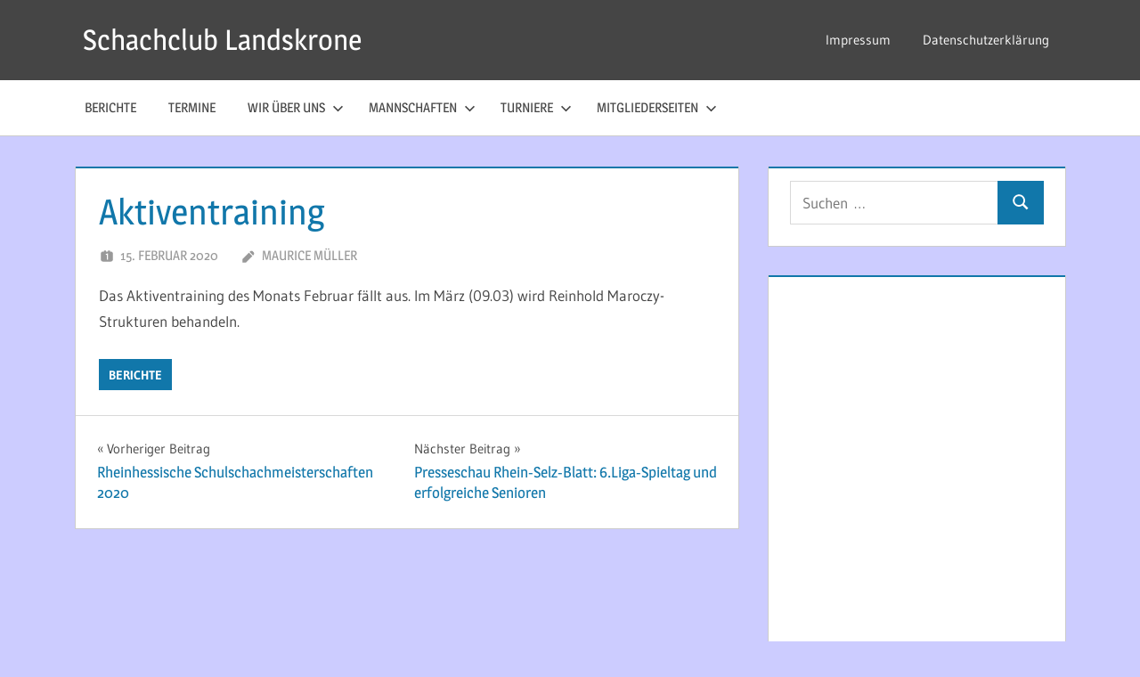

--- FILE ---
content_type: text/html; charset=UTF-8
request_url: https://schachclub-landskrone.de/aktiventraining-2/
body_size: 40759
content:
<!DOCTYPE html>
<html lang="de">

<head>
<meta charset="UTF-8">
<meta name="viewport" content="width=device-width, initial-scale=1">
<link rel="profile" href="http://gmpg.org/xfn/11">
<link rel="pingback" href="https://schachclub-landskrone.de/xmlrpc.php">

<title>Aktiventraining &#8211; Schachclub Landskrone</title>
<meta name='robots' content='max-image-preview:large' />
<meta name="dlm-version" content="5.1.6"><link rel="alternate" type="application/rss+xml" title="Schachclub Landskrone &raquo; Feed" href="https://schachclub-landskrone.de/feed/" />
<link rel="alternate" type="application/rss+xml" title="Schachclub Landskrone &raquo; Kommentar-Feed" href="https://schachclub-landskrone.de/comments/feed/" />
<link rel="alternate" type="text/calendar" title="Schachclub Landskrone &raquo; iCal Feed" href="https://schachclub-landskrone.de/events/?ical=1" />
<link rel="alternate" title="oEmbed (JSON)" type="application/json+oembed" href="https://schachclub-landskrone.de/wp-json/oembed/1.0/embed?url=https%3A%2F%2Fschachclub-landskrone.de%2Faktiventraining-2%2F" />
<link rel="alternate" title="oEmbed (XML)" type="text/xml+oembed" href="https://schachclub-landskrone.de/wp-json/oembed/1.0/embed?url=https%3A%2F%2Fschachclub-landskrone.de%2Faktiventraining-2%2F&#038;format=xml" />
<style id='wp-img-auto-sizes-contain-inline-css' type='text/css'>
img:is([sizes=auto i],[sizes^="auto," i]){contain-intrinsic-size:3000px 1500px}
/*# sourceURL=wp-img-auto-sizes-contain-inline-css */
</style>
<link rel='stylesheet' id='treville-theme-fonts-css' href='https://schachclub-landskrone.de/wp-content/fonts/24152446aa0cdb705f77281298a5a492.css?ver=20201110' type='text/css' media='all' />
<style id='wp-emoji-styles-inline-css' type='text/css'>

	img.wp-smiley, img.emoji {
		display: inline !important;
		border: none !important;
		box-shadow: none !important;
		height: 1em !important;
		width: 1em !important;
		margin: 0 0.07em !important;
		vertical-align: -0.1em !important;
		background: none !important;
		padding: 0 !important;
	}
/*# sourceURL=wp-emoji-styles-inline-css */
</style>
<link rel='stylesheet' id='wp-block-library-css' href='https://schachclub-landskrone.de/wp-includes/css/dist/block-library/style.min.css?ver=6.9' type='text/css' media='all' />
<style id='global-styles-inline-css' type='text/css'>
:root{--wp--preset--aspect-ratio--square: 1;--wp--preset--aspect-ratio--4-3: 4/3;--wp--preset--aspect-ratio--3-4: 3/4;--wp--preset--aspect-ratio--3-2: 3/2;--wp--preset--aspect-ratio--2-3: 2/3;--wp--preset--aspect-ratio--16-9: 16/9;--wp--preset--aspect-ratio--9-16: 9/16;--wp--preset--color--black: #000000;--wp--preset--color--cyan-bluish-gray: #abb8c3;--wp--preset--color--white: #ffffff;--wp--preset--color--pale-pink: #f78da7;--wp--preset--color--vivid-red: #cf2e2e;--wp--preset--color--luminous-vivid-orange: #ff6900;--wp--preset--color--luminous-vivid-amber: #fcb900;--wp--preset--color--light-green-cyan: #7bdcb5;--wp--preset--color--vivid-green-cyan: #00d084;--wp--preset--color--pale-cyan-blue: #8ed1fc;--wp--preset--color--vivid-cyan-blue: #0693e3;--wp--preset--color--vivid-purple: #9b51e0;--wp--preset--color--primary: #1177aa;--wp--preset--color--secondary: #005e91;--wp--preset--color--tertiary: #004477;--wp--preset--color--accent: #11aa44;--wp--preset--color--highlight: #aa1d11;--wp--preset--color--light-gray: #e5e5e5;--wp--preset--color--gray: #999999;--wp--preset--color--dark-gray: #454545;--wp--preset--gradient--vivid-cyan-blue-to-vivid-purple: linear-gradient(135deg,rgb(6,147,227) 0%,rgb(155,81,224) 100%);--wp--preset--gradient--light-green-cyan-to-vivid-green-cyan: linear-gradient(135deg,rgb(122,220,180) 0%,rgb(0,208,130) 100%);--wp--preset--gradient--luminous-vivid-amber-to-luminous-vivid-orange: linear-gradient(135deg,rgb(252,185,0) 0%,rgb(255,105,0) 100%);--wp--preset--gradient--luminous-vivid-orange-to-vivid-red: linear-gradient(135deg,rgb(255,105,0) 0%,rgb(207,46,46) 100%);--wp--preset--gradient--very-light-gray-to-cyan-bluish-gray: linear-gradient(135deg,rgb(238,238,238) 0%,rgb(169,184,195) 100%);--wp--preset--gradient--cool-to-warm-spectrum: linear-gradient(135deg,rgb(74,234,220) 0%,rgb(151,120,209) 20%,rgb(207,42,186) 40%,rgb(238,44,130) 60%,rgb(251,105,98) 80%,rgb(254,248,76) 100%);--wp--preset--gradient--blush-light-purple: linear-gradient(135deg,rgb(255,206,236) 0%,rgb(152,150,240) 100%);--wp--preset--gradient--blush-bordeaux: linear-gradient(135deg,rgb(254,205,165) 0%,rgb(254,45,45) 50%,rgb(107,0,62) 100%);--wp--preset--gradient--luminous-dusk: linear-gradient(135deg,rgb(255,203,112) 0%,rgb(199,81,192) 50%,rgb(65,88,208) 100%);--wp--preset--gradient--pale-ocean: linear-gradient(135deg,rgb(255,245,203) 0%,rgb(182,227,212) 50%,rgb(51,167,181) 100%);--wp--preset--gradient--electric-grass: linear-gradient(135deg,rgb(202,248,128) 0%,rgb(113,206,126) 100%);--wp--preset--gradient--midnight: linear-gradient(135deg,rgb(2,3,129) 0%,rgb(40,116,252) 100%);--wp--preset--font-size--small: 13px;--wp--preset--font-size--medium: 20px;--wp--preset--font-size--large: 36px;--wp--preset--font-size--x-large: 42px;--wp--preset--spacing--20: 0.44rem;--wp--preset--spacing--30: 0.67rem;--wp--preset--spacing--40: 1rem;--wp--preset--spacing--50: 1.5rem;--wp--preset--spacing--60: 2.25rem;--wp--preset--spacing--70: 3.38rem;--wp--preset--spacing--80: 5.06rem;--wp--preset--shadow--natural: 6px 6px 9px rgba(0, 0, 0, 0.2);--wp--preset--shadow--deep: 12px 12px 50px rgba(0, 0, 0, 0.4);--wp--preset--shadow--sharp: 6px 6px 0px rgba(0, 0, 0, 0.2);--wp--preset--shadow--outlined: 6px 6px 0px -3px rgb(255, 255, 255), 6px 6px rgb(0, 0, 0);--wp--preset--shadow--crisp: 6px 6px 0px rgb(0, 0, 0);}:where(.is-layout-flex){gap: 0.5em;}:where(.is-layout-grid){gap: 0.5em;}body .is-layout-flex{display: flex;}.is-layout-flex{flex-wrap: wrap;align-items: center;}.is-layout-flex > :is(*, div){margin: 0;}body .is-layout-grid{display: grid;}.is-layout-grid > :is(*, div){margin: 0;}:where(.wp-block-columns.is-layout-flex){gap: 2em;}:where(.wp-block-columns.is-layout-grid){gap: 2em;}:where(.wp-block-post-template.is-layout-flex){gap: 1.25em;}:where(.wp-block-post-template.is-layout-grid){gap: 1.25em;}.has-black-color{color: var(--wp--preset--color--black) !important;}.has-cyan-bluish-gray-color{color: var(--wp--preset--color--cyan-bluish-gray) !important;}.has-white-color{color: var(--wp--preset--color--white) !important;}.has-pale-pink-color{color: var(--wp--preset--color--pale-pink) !important;}.has-vivid-red-color{color: var(--wp--preset--color--vivid-red) !important;}.has-luminous-vivid-orange-color{color: var(--wp--preset--color--luminous-vivid-orange) !important;}.has-luminous-vivid-amber-color{color: var(--wp--preset--color--luminous-vivid-amber) !important;}.has-light-green-cyan-color{color: var(--wp--preset--color--light-green-cyan) !important;}.has-vivid-green-cyan-color{color: var(--wp--preset--color--vivid-green-cyan) !important;}.has-pale-cyan-blue-color{color: var(--wp--preset--color--pale-cyan-blue) !important;}.has-vivid-cyan-blue-color{color: var(--wp--preset--color--vivid-cyan-blue) !important;}.has-vivid-purple-color{color: var(--wp--preset--color--vivid-purple) !important;}.has-black-background-color{background-color: var(--wp--preset--color--black) !important;}.has-cyan-bluish-gray-background-color{background-color: var(--wp--preset--color--cyan-bluish-gray) !important;}.has-white-background-color{background-color: var(--wp--preset--color--white) !important;}.has-pale-pink-background-color{background-color: var(--wp--preset--color--pale-pink) !important;}.has-vivid-red-background-color{background-color: var(--wp--preset--color--vivid-red) !important;}.has-luminous-vivid-orange-background-color{background-color: var(--wp--preset--color--luminous-vivid-orange) !important;}.has-luminous-vivid-amber-background-color{background-color: var(--wp--preset--color--luminous-vivid-amber) !important;}.has-light-green-cyan-background-color{background-color: var(--wp--preset--color--light-green-cyan) !important;}.has-vivid-green-cyan-background-color{background-color: var(--wp--preset--color--vivid-green-cyan) !important;}.has-pale-cyan-blue-background-color{background-color: var(--wp--preset--color--pale-cyan-blue) !important;}.has-vivid-cyan-blue-background-color{background-color: var(--wp--preset--color--vivid-cyan-blue) !important;}.has-vivid-purple-background-color{background-color: var(--wp--preset--color--vivid-purple) !important;}.has-black-border-color{border-color: var(--wp--preset--color--black) !important;}.has-cyan-bluish-gray-border-color{border-color: var(--wp--preset--color--cyan-bluish-gray) !important;}.has-white-border-color{border-color: var(--wp--preset--color--white) !important;}.has-pale-pink-border-color{border-color: var(--wp--preset--color--pale-pink) !important;}.has-vivid-red-border-color{border-color: var(--wp--preset--color--vivid-red) !important;}.has-luminous-vivid-orange-border-color{border-color: var(--wp--preset--color--luminous-vivid-orange) !important;}.has-luminous-vivid-amber-border-color{border-color: var(--wp--preset--color--luminous-vivid-amber) !important;}.has-light-green-cyan-border-color{border-color: var(--wp--preset--color--light-green-cyan) !important;}.has-vivid-green-cyan-border-color{border-color: var(--wp--preset--color--vivid-green-cyan) !important;}.has-pale-cyan-blue-border-color{border-color: var(--wp--preset--color--pale-cyan-blue) !important;}.has-vivid-cyan-blue-border-color{border-color: var(--wp--preset--color--vivid-cyan-blue) !important;}.has-vivid-purple-border-color{border-color: var(--wp--preset--color--vivid-purple) !important;}.has-vivid-cyan-blue-to-vivid-purple-gradient-background{background: var(--wp--preset--gradient--vivid-cyan-blue-to-vivid-purple) !important;}.has-light-green-cyan-to-vivid-green-cyan-gradient-background{background: var(--wp--preset--gradient--light-green-cyan-to-vivid-green-cyan) !important;}.has-luminous-vivid-amber-to-luminous-vivid-orange-gradient-background{background: var(--wp--preset--gradient--luminous-vivid-amber-to-luminous-vivid-orange) !important;}.has-luminous-vivid-orange-to-vivid-red-gradient-background{background: var(--wp--preset--gradient--luminous-vivid-orange-to-vivid-red) !important;}.has-very-light-gray-to-cyan-bluish-gray-gradient-background{background: var(--wp--preset--gradient--very-light-gray-to-cyan-bluish-gray) !important;}.has-cool-to-warm-spectrum-gradient-background{background: var(--wp--preset--gradient--cool-to-warm-spectrum) !important;}.has-blush-light-purple-gradient-background{background: var(--wp--preset--gradient--blush-light-purple) !important;}.has-blush-bordeaux-gradient-background{background: var(--wp--preset--gradient--blush-bordeaux) !important;}.has-luminous-dusk-gradient-background{background: var(--wp--preset--gradient--luminous-dusk) !important;}.has-pale-ocean-gradient-background{background: var(--wp--preset--gradient--pale-ocean) !important;}.has-electric-grass-gradient-background{background: var(--wp--preset--gradient--electric-grass) !important;}.has-midnight-gradient-background{background: var(--wp--preset--gradient--midnight) !important;}.has-small-font-size{font-size: var(--wp--preset--font-size--small) !important;}.has-medium-font-size{font-size: var(--wp--preset--font-size--medium) !important;}.has-large-font-size{font-size: var(--wp--preset--font-size--large) !important;}.has-x-large-font-size{font-size: var(--wp--preset--font-size--x-large) !important;}
/*# sourceURL=global-styles-inline-css */
</style>

<style id='classic-theme-styles-inline-css' type='text/css'>
/*! This file is auto-generated */
.wp-block-button__link{color:#fff;background-color:#32373c;border-radius:9999px;box-shadow:none;text-decoration:none;padding:calc(.667em + 2px) calc(1.333em + 2px);font-size:1.125em}.wp-block-file__button{background:#32373c;color:#fff;text-decoration:none}
/*# sourceURL=/wp-includes/css/classic-themes.min.css */
</style>
<link rel='stylesheet' id='kalender-digital-css' href='https://schachclub-landskrone.de/wp-content/plugins/kalender-digital/public/css/kalender-digital-public.css?ver=1.0.13' type='text/css' media='all' />
<link rel='stylesheet' id='swpm.common-css' href='https://schachclub-landskrone.de/wp-content/plugins/simple-membership/css/swpm.common.css?ver=4.7.0' type='text/css' media='all' />
<link rel='stylesheet' id='treville-stylesheet-css' href='https://schachclub-landskrone.de/wp-content/themes/treville/style.css?ver=2.2.1' type='text/css' media='all' />
<style id='treville-stylesheet-inline-css' type='text/css'>
.site-description { position: absolute; clip: rect(1px, 1px, 1px, 1px); width: 1px; height: 1px; overflow: hidden; }
/*# sourceURL=treville-stylesheet-inline-css */
</style>
<link rel='stylesheet' id='treville-safari-flexbox-fixes-css' href='https://schachclub-landskrone.de/wp-content/themes/treville/assets/css/safari-flexbox-fixes.css?ver=20200420' type='text/css' media='all' />
<link rel='stylesheet' id='tablepress-default-css' href='https://schachclub-landskrone.de/wp-content/plugins/tablepress/css/build/default.css?ver=3.2.6' type='text/css' media='all' />
<script type="text/javascript" src="https://schachclub-landskrone.de/wp-includes/js/jquery/jquery.min.js?ver=3.7.1" id="jquery-core-js"></script>
<script type="text/javascript" src="https://schachclub-landskrone.de/wp-includes/js/jquery/jquery-migrate.min.js?ver=3.4.1" id="jquery-migrate-js"></script>
<script type="text/javascript" src="https://schachclub-landskrone.de/wp-content/plugins/kalender-digital/public/js/kalender-digital-public.js?ver=1.0.13" id="kalender-digital-js"></script>
<script type="text/javascript" src="https://schachclub-landskrone.de/wp-content/themes/treville/assets/js/svgxuse.min.js?ver=1.2.6" id="svgxuse-js"></script>
<link rel="https://api.w.org/" href="https://schachclub-landskrone.de/wp-json/" /><link rel="alternate" title="JSON" type="application/json" href="https://schachclub-landskrone.de/wp-json/wp/v2/posts/1818" /><link rel="EditURI" type="application/rsd+xml" title="RSD" href="https://schachclub-landskrone.de/xmlrpc.php?rsd" />
<meta name="generator" content="WordPress 6.9" />
<link rel="canonical" href="https://schachclub-landskrone.de/aktiventraining-2/" />
<link rel='shortlink' href='https://schachclub-landskrone.de/?p=1818' />
<script type="text/javascript">
(function(url){
	if(/(?:Chrome\/26\.0\.1410\.63 Safari\/537\.31|WordfenceTestMonBot)/.test(navigator.userAgent)){ return; }
	var addEvent = function(evt, handler) {
		if (window.addEventListener) {
			document.addEventListener(evt, handler, false);
		} else if (window.attachEvent) {
			document.attachEvent('on' + evt, handler);
		}
	};
	var removeEvent = function(evt, handler) {
		if (window.removeEventListener) {
			document.removeEventListener(evt, handler, false);
		} else if (window.detachEvent) {
			document.detachEvent('on' + evt, handler);
		}
	};
	var evts = 'contextmenu dblclick drag dragend dragenter dragleave dragover dragstart drop keydown keypress keyup mousedown mousemove mouseout mouseover mouseup mousewheel scroll'.split(' ');
	var logHuman = function() {
		if (window.wfLogHumanRan) { return; }
		window.wfLogHumanRan = true;
		var wfscr = document.createElement('script');
		wfscr.type = 'text/javascript';
		wfscr.async = true;
		wfscr.src = url + '&r=' + Math.random();
		(document.getElementsByTagName('head')[0]||document.getElementsByTagName('body')[0]).appendChild(wfscr);
		for (var i = 0; i < evts.length; i++) {
			removeEvent(evts[i], logHuman);
		}
	};
	for (var i = 0; i < evts.length; i++) {
		addEvent(evts[i], logHuman);
	}
})('//schachclub-landskrone.de/?wordfence_lh=1&hid=183B779D1A5319145C3DCF63AEE8289F');
</script><meta name="tec-api-version" content="v1"><meta name="tec-api-origin" content="https://schachclub-landskrone.de"><link rel="alternate" href="https://schachclub-landskrone.de/wp-json/tribe/events/v1/" /><style type="text/css" id="custom-background-css">
body.custom-background { background-color: #ccccff; }
</style>
	<link rel="icon" href="https://schachclub-landskrone.de/wp-content/uploads/2018/07/cropped-logo-32x32.gif" sizes="32x32" />
<link rel="icon" href="https://schachclub-landskrone.de/wp-content/uploads/2018/07/cropped-logo-192x192.gif" sizes="192x192" />
<link rel="apple-touch-icon" href="https://schachclub-landskrone.de/wp-content/uploads/2018/07/cropped-logo-180x180.gif" />
<meta name="msapplication-TileImage" content="https://schachclub-landskrone.de/wp-content/uploads/2018/07/cropped-logo-270x270.gif" />
		<style type="text/css" id="wp-custom-css">
			.swpm-forgot-pass-link, .swpm-join-us-link, .swpm-edit-profile-link, .swpm-logged-expiry, .swpm-logged-membership, .swpm-logged-status, .swpm-logged-logout-link {display:none}

@media only screen and (max-width: 75em) {
.container {
    padding: 0 0;
}
}

.mec-wrap .mec-totalcal-box .mec-totalcal-view .mec-totalcal-yearlyview { display: none; }		</style>
		</head>

<body class="wp-singular post-template-default single single-post postid-1818 single-format-standard custom-background wp-embed-responsive wp-theme-treville tribe-no-js page-template-treville comments-hidden">

	
	<div id="page" class="hfeed site">

		<a class="skip-link screen-reader-text" href="#content">Zum Inhalt springen</a>

		
		<header id="masthead" class="site-header clearfix" role="banner">

			<div class="header-main container clearfix">

				<div id="logo" class="site-branding clearfix">

										
			<p class="site-title"><a href="https://schachclub-landskrone.de/" rel="home">Schachclub Landskrone</a></p>

								
				</div><!-- .site-branding -->

				

	<button class="mobile-menu-toggle menu-toggle" aria-controls="primary-menu secondary-menu" aria-expanded="false" >
		<svg class="icon icon-menu" aria-hidden="true" role="img"> <use xlink:href="https://schachclub-landskrone.de/wp-content/themes/treville/assets/icons/genericons-neue.svg#menu"></use> </svg><svg class="icon icon-close" aria-hidden="true" role="img"> <use xlink:href="https://schachclub-landskrone.de/wp-content/themes/treville/assets/icons/genericons-neue.svg#close"></use> </svg>		<span class="menu-toggle-text screen-reader-text">Menü</span>
	</button>



	<div class="secondary-navigation" >

		
			<nav id="header-navigation" class="top-navigation" role="navigation" aria-label="Sekundäres Menü">

				<ul id="secondary-menu" class="menu"><li id="menu-item-282" class="menu-item menu-item-type-post_type menu-item-object-page menu-item-282"><a href="https://schachclub-landskrone.de/impressum/">Impressum</a></li>
<li id="menu-item-283" class="menu-item menu-item-type-post_type menu-item-object-page menu-item-privacy-policy menu-item-283"><a rel="privacy-policy" href="https://schachclub-landskrone.de/datenschutzerklaerung/">Datenschutzerklärung</a></li>
</ul>			</nav><!-- #site-navigation -->

		
		
	</div><!-- .secondary-navigation -->


			</div><!-- .header-main -->

			

	<div class="primary-navigation-wrap" >

		<div class="primary-navigation container">

			<nav id="site-navigation" class="main-navigation" role="navigation" aria-label="Primäres Menü">

				<ul id="primary-menu" class="menu"><li id="menu-item-14" class="menu-item menu-item-type-taxonomy menu-item-object-category current-post-ancestor current-menu-parent current-post-parent menu-item-14"><a href="https://schachclub-landskrone.de/category/berichte/">Berichte</a></li>
<li id="menu-item-873" class="menu-item menu-item-type-post_type menu-item-object-page menu-item-873"><a href="https://schachclub-landskrone.de/termine/">Termine</a></li>
<li id="menu-item-57" class="menu-item menu-item-type-post_type menu-item-object-page menu-item-has-children menu-item-57"><a href="https://schachclub-landskrone.de/wir-ueber-uns/">Wir über uns<svg class="icon icon-expand" aria-hidden="true" role="img"> <use xlink:href="https://schachclub-landskrone.de/wp-content/themes/treville/assets/icons/genericons-neue.svg#expand"></use> </svg></a>
<ul class="sub-menu">
	<li id="menu-item-59" class="menu-item menu-item-type-post_type menu-item-object-page menu-item-59"><a href="https://schachclub-landskrone.de/wir-ueber-uns/vorstand/">Vorstand</a></li>
	<li id="menu-item-60" class="menu-item menu-item-type-post_type menu-item-object-page menu-item-60"><a href="https://schachclub-landskrone.de/wir-ueber-uns/kontakte/">Kontakte</a></li>
	<li id="menu-item-2149" class="menu-item menu-item-type-post_type menu-item-object-page menu-item-2149"><a href="https://schachclub-landskrone.de/wegbeschreibung-rathaus-dienheim/">Wegbeschreibung Rathaus, Dienheim</a></li>
	<li id="menu-item-61" class="menu-item menu-item-type-post_type menu-item-object-page menu-item-61"><a href="https://schachclub-landskrone.de/wir-ueber-uns/historisches/">Historisches</a></li>
</ul>
</li>
<li id="menu-item-322" class="menu-item menu-item-type-post_type menu-item-object-page menu-item-has-children menu-item-322"><a href="https://schachclub-landskrone.de/mannschaften/">Mannschaften<svg class="icon icon-expand" aria-hidden="true" role="img"> <use xlink:href="https://schachclub-landskrone.de/wp-content/themes/treville/assets/icons/genericons-neue.svg#expand"></use> </svg></a>
<ul class="sub-menu">
	<li id="menu-item-324" class="menu-item menu-item-type-post_type menu-item-object-page menu-item-324"><a href="https://schachclub-landskrone.de/mannschaften/erste-mannschaft/">Erste Mannschaft</a></li>
	<li id="menu-item-325" class="menu-item menu-item-type-post_type menu-item-object-page menu-item-325"><a href="https://schachclub-landskrone.de/mannschaften/zweite-mannschaft/">Zweite Mannschaft</a></li>
	<li id="menu-item-323" class="menu-item menu-item-type-post_type menu-item-object-page menu-item-323"><a href="https://schachclub-landskrone.de/mannschaften/dritte-mannschaft/">Dritte Mannschaft</a></li>
	<li id="menu-item-580" class="menu-item menu-item-type-post_type menu-item-object-page menu-item-580"><a href="https://schachclub-landskrone.de/mannschaften/vierte-mannschaft/">Vierte Mannschaft</a></li>
	<li id="menu-item-581" class="menu-item menu-item-type-post_type menu-item-object-page menu-item-581"><a href="https://schachclub-landskrone.de/mannschaften/fuenfte-mannschaft/">Fünfte Mannschaft</a></li>
	<li id="menu-item-1343" class="menu-item menu-item-type-post_type menu-item-object-page menu-item-1343"><a href="https://schachclub-landskrone.de/mannschaften/u16/">U16</a></li>
	<li id="menu-item-1344" class="menu-item menu-item-type-post_type menu-item-object-page menu-item-1344"><a href="https://schachclub-landskrone.de/mannschaften/u12/">U12</a></li>
</ul>
</li>
<li id="menu-item-793" class="menu-item menu-item-type-post_type menu-item-object-page menu-item-has-children menu-item-793"><a href="https://schachclub-landskrone.de/turniere/">Turniere<svg class="icon icon-expand" aria-hidden="true" role="img"> <use xlink:href="https://schachclub-landskrone.de/wp-content/themes/treville/assets/icons/genericons-neue.svg#expand"></use> </svg></a>
<ul class="sub-menu">
	<li id="menu-item-794" class="menu-item menu-item-type-post_type menu-item-object-page menu-item-794"><a href="https://schachclub-landskrone.de/turniere/monatsblitzturniere/">Monatsblitzturniere</a></li>
	<li id="menu-item-795" class="menu-item menu-item-type-post_type menu-item-object-page menu-item-795"><a href="https://schachclub-landskrone.de/turniere/monatsschnellschachturniere/">Monatsschnellschachturniere</a></li>
	<li id="menu-item-796" class="menu-item menu-item-type-post_type menu-item-object-page menu-item-796"><a href="https://schachclub-landskrone.de/turniere/vereinsmeisterschaft/">Vereinsmeisterschaft</a></li>
	<li id="menu-item-797" class="menu-item menu-item-type-post_type menu-item-object-page menu-item-797"><a href="https://schachclub-landskrone.de/turniere/vereinspokal/">Vereinspokal</a></li>
	<li id="menu-item-799" class="menu-item menu-item-type-post_type menu-item-object-page menu-item-799"><a href="https://schachclub-landskrone.de/turniere/jugendvereinsmeisterschaft/">Jugendvereinsmeisterschaft</a></li>
	<li id="menu-item-798" class="menu-item menu-item-type-post_type menu-item-object-page menu-item-798"><a href="https://schachclub-landskrone.de/turniere/jugendvereinspokal/">Jugendvereinspokal</a></li>
	<li id="menu-item-800" class="menu-item menu-item-type-post_type menu-item-object-page menu-item-800"><a href="https://schachclub-landskrone.de/turniere/sommerturnier/">Sommerturnier</a></li>
	<li id="menu-item-801" class="menu-item menu-item-type-post_type menu-item-object-page menu-item-801"><a href="https://schachclub-landskrone.de/turniere/weihnachtsblitzturnier/">Weihnachtsblitzturnier</a></li>
	<li id="menu-item-802" class="menu-item menu-item-type-post_type menu-item-object-page menu-item-802"><a href="https://schachclub-landskrone.de/turniere/weihnachtsblitzpokal/">Weihnachtsblitzpokal</a></li>
	<li id="menu-item-803" class="menu-item menu-item-type-post_type menu-item-object-page menu-item-803"><a href="https://schachclub-landskrone.de/turniere/jugendweihnachtsblitzturnier/">Jugendweihnachtsblitzturnier</a></li>
	<li id="menu-item-804" class="menu-item menu-item-type-post_type menu-item-object-page menu-item-804"><a href="https://schachclub-landskrone.de/turniere/jugendweihnachtsblitzpokal/">Jugendweihnachtsblitzpokal</a></li>
</ul>
</li>
<li id="menu-item-86" class="menu-item menu-item-type-post_type menu-item-object-page menu-item-has-children menu-item-86"><a href="https://schachclub-landskrone.de/mitgliederseiten/">Mitgliederseiten<svg class="icon icon-expand" aria-hidden="true" role="img"> <use xlink:href="https://schachclub-landskrone.de/wp-content/themes/treville/assets/icons/genericons-neue.svg#expand"></use> </svg></a>
<ul class="sub-menu">
	<li id="menu-item-89" class="menu-item menu-item-type-post_type menu-item-object-page menu-item-89"><a href="https://schachclub-landskrone.de/mitgliederseiten/interne-seiten/">Interne Seiten</a></li>
	<li id="menu-item-281" class="menu-item menu-item-type-post_type menu-item-object-page menu-item-281"><a href="https://schachclub-landskrone.de/mitgliederseiten/protokolle/">Protokolle</a></li>
	<li id="menu-item-280" class="menu-item menu-item-type-post_type menu-item-object-page menu-item-280"><a href="https://schachclub-landskrone.de/mitgliederseiten/training-fuer-erwachsene/">Training für Erwachsene</a></li>
	<li id="menu-item-279" class="menu-item menu-item-type-post_type menu-item-object-page menu-item-279"><a href="https://schachclub-landskrone.de/mitgliederseiten/vereinstrikots/">Vereinstrikots</a></li>
	<li id="menu-item-278" class="menu-item menu-item-type-post_type menu-item-object-page menu-item-278"><a href="https://schachclub-landskrone.de/mitgliederseiten/grillplatz/">Grillplatz</a></li>
	<li id="menu-item-287" class="menu-item menu-item-type-post_type menu-item-object-page menu-item-287"><a href="https://schachclub-landskrone.de/mitgliederseiten/jahreskalender/">Jahreskalender</a></li>
	<li id="menu-item-92" class="menu-item menu-item-type-post_type menu-item-object-page menu-item-92"><a href="https://schachclub-landskrone.de/mitgliederseiten/geschaeftsordnung-des-sc-landskrone/">Geschäftsordnung des SC Landskrone</a></li>
	<li id="menu-item-286" class="menu-item menu-item-type-post_type menu-item-object-page menu-item-286"><a href="https://schachclub-landskrone.de/mitgliederseiten/turnierordnung-des-sc-landskrone-e-v/">Turnierordnung des SC Landskrone e.V.</a></li>
</ul>
</li>
</ul>			</nav><!-- #site-navigation -->

			
		</div><!-- .primary-navigation -->

	</div>



		</header><!-- #masthead -->

		
		
		
		
		<div id="content" class="site-content container clearfix">

	<section id="primary" class="content-single content-area">
		<main id="main" class="site-main" role="main">

		
<article id="post-1818" class="post-1818 post type-post status-publish format-standard hentry category-berichte">

	<header class="entry-header">

		<h1 class="entry-title">Aktiventraining</h1>
		<div class="entry-meta"><span class="meta-date"><svg class="icon icon-day" aria-hidden="true" role="img"> <use xlink:href="https://schachclub-landskrone.de/wp-content/themes/treville/assets/icons/genericons-neue.svg#day"></use> </svg><a href="https://schachclub-landskrone.de/aktiventraining-2/" title="19:10" rel="bookmark"><time class="entry-date published updated" datetime="2020-02-15T19:10:37+01:00">15. Februar 2020</time></a></span><span class="meta-author"> <svg class="icon icon-edit" aria-hidden="true" role="img"> <use xlink:href="https://schachclub-landskrone.de/wp-content/themes/treville/assets/icons/genericons-neue.svg#edit"></use> </svg><span class="author vcard"><a class="url fn n" href="https://schachclub-landskrone.de/author/mauricemueller/" title="Alle Beiträge von Maurice Müller anzeigen" rel="author">Maurice Müller</a></span></span></div>
	</header><!-- .entry-header -->

	
	<div class="post-content">

		<div class="entry-content clearfix">

			
<p>Das Aktiventraining des Monats Februar fällt aus. Im März (09.03) wird Reinhold Maroczy-Strukturen behandeln.</p>

			
		</div><!-- .entry-content -->

		<footer class="entry-footer">

			
		<div class="entry-categories clearfix">
			<span class="meta-categories clearfix">
				<a href="https://schachclub-landskrone.de/category/berichte/" rel="category tag">Berichte</a>			</span>
		</div><!-- .entry-categories -->

					
		</footer><!-- .entry-footer -->

	</div>

	
	
	<nav class="navigation post-navigation" aria-label="Beiträge">
		<h2 class="screen-reader-text">Beitragsnavigation</h2>
		<div class="nav-links"><div class="nav-previous"><a href="https://schachclub-landskrone.de/rheinhessische-schulschachmeisterschaften-2020/" rel="prev"><span class="nav-link-text">Vorheriger Beitrag</span><h3 class="entry-title">Rheinhessische Schulschachmeisterschaften 2020</h3></a></div><div class="nav-next"><a href="https://schachclub-landskrone.de/presseschau-rhein-selz-blatt-6-liga-spieltag-und-erfolgreiche-senioren/" rel="next"><span class="nav-link-text">Nächster Beitrag</span><h3 class="entry-title">Presseschau Rhein-Selz-Blatt: 6.Liga-Spieltag und erfolgreiche Senioren</h3></a></div></div>
	</nav>
</article>

		</main><!-- #main -->
	</section><!-- #primary -->

	
	<section id="secondary" class="sidebar widget-area clearfix" role="complementary">

		<div class="widget-wrap"><aside id="search-2" class="widget widget_search clearfix">
<form role="search" method="get" class="search-form" action="https://schachclub-landskrone.de/">
	<label>
		<span class="screen-reader-text">Suchen nach:</span>
		<input type="search" class="search-field"
			placeholder="Suchen …"
			value="" name="s"
			title="Suchen nach:" />
	</label>
	<button type="submit" class="search-submit">
		<svg class="icon icon-search" aria-hidden="true" role="img"> <use xlink:href="https://schachclub-landskrone.de/wp-content/themes/treville/assets/icons/genericons-neue.svg#search"></use> </svg>		<span class="screen-reader-text">Suchen</span>
	</button>
</form>
</aside></div><div class="widget-wrap"><aside id="block-6" class="widget widget_block clearfix"><iframe loading="lazy" height="650px" width="100%" src="https://kalender.digital/a6ca61d0e47bd860a971?wp_iframe=true" style="border:0"></iframe></aside></div>
		<div class="widget-wrap"><aside id="recent-posts-2" class="widget widget_recent_entries clearfix">
		<div class="widget-header"><h3 class="widget-title">Neueste Beiträge</h3></div>
		<ul>
											<li>
					<a href="https://schachclub-landskrone.de/benno-henrich-und-manuel-gauer-beim-weihnachtsblitz-erfolgreich/">Benno Henrich und Manuel Gauer beim Weihnachtsblitz erfolgreich</a>
									</li>
											<li>
					<a href="https://schachclub-landskrone.de/vierter-sieg-in-folge-fuer-die-1-mannschaft/">Vierter Sieg in Folge für die 1. Mannschaft</a>
									</li>
											<li>
					<a href="https://schachclub-landskrone.de/dritter-erfolg-im-dritten-spiel-fuer-die-1-mannschaft/">Dritter Erfolg im dritten Spiel für die 1. Mannschaft</a>
									</li>
											<li>
					<a href="https://schachclub-landskrone.de/klarer-sieg-im-ersten-heimspiel-fuer-die-1-mannschaft/">Klarer Sieg im ersten Heimspiel für die 1. Mannschaft</a>
									</li>
											<li>
					<a href="https://schachclub-landskrone.de/deutsche-laendermeisterschaft-in-oer-erkenschwick/">Deutsche Ländermeisterschaft in Oer-Erkenschwick</a>
									</li>
					</ul>

		</aside></div><div class="widget_text widget-wrap"><aside id="custom_html-2" class="widget_text widget widget_custom_html clearfix"><div class="widget-header"><h3 class="widget-title">Schachliches</h3></div><div class="textwidget custom-html-widget"><iframe width="256" scrolling="no" height="293" frameborder="0" src="https://www.shredderchess.com/online/playshredder/&#10;gdailytactics.php?mylang=de&amp;mysize=26"></iframe>
</div></aside></div>
	</section><!-- #secondary -->



	</div><!-- #content -->

	
	<div id="footer" class="footer-wrap">

		<footer id="colophon" class="site-footer container clearfix" role="contentinfo">

			
			<div id="footer-text" class="site-info">
				
	<span class="credit-link">
		WordPress-Theme: Treville von ThemeZee.	</span>

				</div><!-- .site-info -->

		</footer><!-- #colophon -->

	</div>

</div><!-- #page -->

<script type="speculationrules">
{"prefetch":[{"source":"document","where":{"and":[{"href_matches":"/*"},{"not":{"href_matches":["/wp-*.php","/wp-admin/*","/wp-content/uploads/*","/wp-content/*","/wp-content/plugins/*","/wp-content/themes/treville/*","/*\\?(.+)"]}},{"not":{"selector_matches":"a[rel~=\"nofollow\"]"}},{"not":{"selector_matches":".no-prefetch, .no-prefetch a"}}]},"eagerness":"conservative"}]}
</script>
		<script>
		( function ( body ) {
			'use strict';
			body.className = body.className.replace( /\btribe-no-js\b/, 'tribe-js' );
		} )( document.body );
		</script>
		<script> /* <![CDATA[ */var tribe_l10n_datatables = {"aria":{"sort_ascending":": activate to sort column ascending","sort_descending":": activate to sort column descending"},"length_menu":"Show _MENU_ entries","empty_table":"No data available in table","info":"Showing _START_ to _END_ of _TOTAL_ entries","info_empty":"Showing 0 to 0 of 0 entries","info_filtered":"(filtered from _MAX_ total entries)","zero_records":"No matching records found","search":"Search:","all_selected_text":"All items on this page were selected. ","select_all_link":"Select all pages","clear_selection":"Clear Selection.","pagination":{"all":"All","next":"Next","previous":"Previous"},"select":{"rows":{"0":"","_":": Selected %d rows","1":": Selected 1 row"}},"datepicker":{"dayNames":["Sonntag","Montag","Dienstag","Mittwoch","Donnerstag","Freitag","Samstag"],"dayNamesShort":["So.","Mo.","Di.","Mi.","Do.","Fr.","Sa."],"dayNamesMin":["S","M","D","M","D","F","S"],"monthNames":["Januar","Februar","M\u00e4rz","April","Mai","Juni","Juli","August","September","Oktober","November","Dezember"],"monthNamesShort":["Januar","Februar","M\u00e4rz","April","Mai","Juni","Juli","August","September","Oktober","November","Dezember"],"monthNamesMin":["Jan.","Feb.","M\u00e4rz","Apr.","Mai","Juni","Juli","Aug.","Sep.","Okt.","Nov.","Dez."],"nextText":"Next","prevText":"Prev","currentText":"Today","closeText":"Done","today":"Today","clear":"Clear"}};/* ]]> */ </script><script type="text/javascript" src="https://schachclub-landskrone.de/wp-content/plugins/the-events-calendar/common/build/js/user-agent.js?ver=da75d0bdea6dde3898df" id="tec-user-agent-js"></script>
<script type="text/javascript" id="dlm-xhr-js-extra">
/* <![CDATA[ */
var dlmXHRtranslations = {"error":"An error occurred while trying to download the file. Please try again.","not_found":"Download existiert nicht.","no_file_path":"No file path defined.","no_file_paths":"Dateipfad nicht definiert.","filetype":"Download is not allowed for this file type.","file_access_denied":"Access denied to this file.","access_denied":"Access denied. You do not have permission to download this file.","security_error":"Something is wrong with the file path.","file_not_found":"Datei nicht gefunden."};
//# sourceURL=dlm-xhr-js-extra
/* ]]> */
</script>
<script type="text/javascript" id="dlm-xhr-js-before">
/* <![CDATA[ */
const dlmXHR = {"xhr_links":{"class":["download-link","download-button"]},"prevent_duplicates":true,"ajaxUrl":"https:\/\/schachclub-landskrone.de\/wp-admin\/admin-ajax.php"}; dlmXHRinstance = {}; const dlmXHRGlobalLinks = "https://schachclub-landskrone.de/download/"; const dlmNonXHRGlobalLinks = []; dlmXHRgif = "https://schachclub-landskrone.de/wp-includes/images/spinner.gif"; const dlmXHRProgress = "1"
//# sourceURL=dlm-xhr-js-before
/* ]]> */
</script>
<script type="text/javascript" src="https://schachclub-landskrone.de/wp-content/plugins/download-monitor/assets/js/dlm-xhr.min.js?ver=5.1.6" id="dlm-xhr-js"></script>
<script type="text/javascript" id="treville-navigation-js-extra">
/* <![CDATA[ */
var trevilleScreenReaderText = {"expand":"Untermen\u00fc \u00f6ffnen","collapse":"Untermen\u00fc schlie\u00dfen","icon":"\u003Csvg class=\"icon icon-expand\" aria-hidden=\"true\" role=\"img\"\u003E \u003Cuse xlink:href=\"https://schachclub-landskrone.de/wp-content/themes/treville/assets/icons/genericons-neue.svg#expand\"\u003E\u003C/use\u003E \u003C/svg\u003E"};
//# sourceURL=treville-navigation-js-extra
/* ]]> */
</script>
<script type="text/javascript" src="https://schachclub-landskrone.de/wp-content/themes/treville/assets/js/navigation.min.js?ver=20220224" id="treville-navigation-js"></script>
<script id="wp-emoji-settings" type="application/json">
{"baseUrl":"https://s.w.org/images/core/emoji/17.0.2/72x72/","ext":".png","svgUrl":"https://s.w.org/images/core/emoji/17.0.2/svg/","svgExt":".svg","source":{"concatemoji":"https://schachclub-landskrone.de/wp-includes/js/wp-emoji-release.min.js?ver=6.9"}}
</script>
<script type="module">
/* <![CDATA[ */
/*! This file is auto-generated */
const a=JSON.parse(document.getElementById("wp-emoji-settings").textContent),o=(window._wpemojiSettings=a,"wpEmojiSettingsSupports"),s=["flag","emoji"];function i(e){try{var t={supportTests:e,timestamp:(new Date).valueOf()};sessionStorage.setItem(o,JSON.stringify(t))}catch(e){}}function c(e,t,n){e.clearRect(0,0,e.canvas.width,e.canvas.height),e.fillText(t,0,0);t=new Uint32Array(e.getImageData(0,0,e.canvas.width,e.canvas.height).data);e.clearRect(0,0,e.canvas.width,e.canvas.height),e.fillText(n,0,0);const a=new Uint32Array(e.getImageData(0,0,e.canvas.width,e.canvas.height).data);return t.every((e,t)=>e===a[t])}function p(e,t){e.clearRect(0,0,e.canvas.width,e.canvas.height),e.fillText(t,0,0);var n=e.getImageData(16,16,1,1);for(let e=0;e<n.data.length;e++)if(0!==n.data[e])return!1;return!0}function u(e,t,n,a){switch(t){case"flag":return n(e,"\ud83c\udff3\ufe0f\u200d\u26a7\ufe0f","\ud83c\udff3\ufe0f\u200b\u26a7\ufe0f")?!1:!n(e,"\ud83c\udde8\ud83c\uddf6","\ud83c\udde8\u200b\ud83c\uddf6")&&!n(e,"\ud83c\udff4\udb40\udc67\udb40\udc62\udb40\udc65\udb40\udc6e\udb40\udc67\udb40\udc7f","\ud83c\udff4\u200b\udb40\udc67\u200b\udb40\udc62\u200b\udb40\udc65\u200b\udb40\udc6e\u200b\udb40\udc67\u200b\udb40\udc7f");case"emoji":return!a(e,"\ud83e\u1fac8")}return!1}function f(e,t,n,a){let r;const o=(r="undefined"!=typeof WorkerGlobalScope&&self instanceof WorkerGlobalScope?new OffscreenCanvas(300,150):document.createElement("canvas")).getContext("2d",{willReadFrequently:!0}),s=(o.textBaseline="top",o.font="600 32px Arial",{});return e.forEach(e=>{s[e]=t(o,e,n,a)}),s}function r(e){var t=document.createElement("script");t.src=e,t.defer=!0,document.head.appendChild(t)}a.supports={everything:!0,everythingExceptFlag:!0},new Promise(t=>{let n=function(){try{var e=JSON.parse(sessionStorage.getItem(o));if("object"==typeof e&&"number"==typeof e.timestamp&&(new Date).valueOf()<e.timestamp+604800&&"object"==typeof e.supportTests)return e.supportTests}catch(e){}return null}();if(!n){if("undefined"!=typeof Worker&&"undefined"!=typeof OffscreenCanvas&&"undefined"!=typeof URL&&URL.createObjectURL&&"undefined"!=typeof Blob)try{var e="postMessage("+f.toString()+"("+[JSON.stringify(s),u.toString(),c.toString(),p.toString()].join(",")+"));",a=new Blob([e],{type:"text/javascript"});const r=new Worker(URL.createObjectURL(a),{name:"wpTestEmojiSupports"});return void(r.onmessage=e=>{i(n=e.data),r.terminate(),t(n)})}catch(e){}i(n=f(s,u,c,p))}t(n)}).then(e=>{for(const n in e)a.supports[n]=e[n],a.supports.everything=a.supports.everything&&a.supports[n],"flag"!==n&&(a.supports.everythingExceptFlag=a.supports.everythingExceptFlag&&a.supports[n]);var t;a.supports.everythingExceptFlag=a.supports.everythingExceptFlag&&!a.supports.flag,a.supports.everything||((t=a.source||{}).concatemoji?r(t.concatemoji):t.wpemoji&&t.twemoji&&(r(t.twemoji),r(t.wpemoji)))});
//# sourceURL=https://schachclub-landskrone.de/wp-includes/js/wp-emoji-loader.min.js
/* ]]> */
</script>

</body>
</html>
